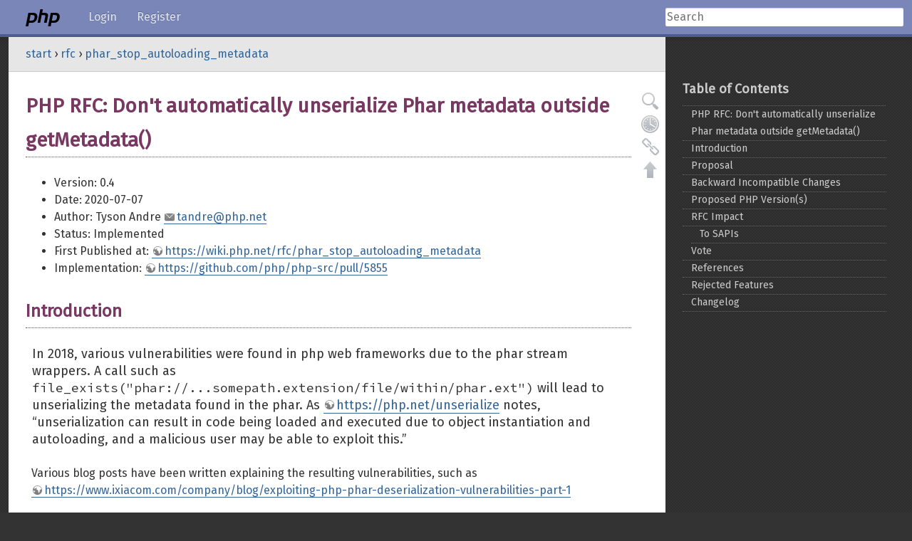

--- FILE ---
content_type: text/html; charset=utf-8
request_url: https://wiki.php.net/rfc/phar_stop_autoloading_metadata
body_size: 5526
content:
<!DOCTYPE html>
<html>
<head>
  <meta charset="utf-8">
  <meta name="viewport" content="width=device-width, initial-scale=1.0">

  <title>PHP: rfc:phar_stop_autoloading_metadata</title>

  <meta name="generator" content="DokuWiki"/>
<meta name="robots" content="index,follow"/>
<meta name="keywords" content="rfc,phar_stop_autoloading_metadata"/>
<link rel="search" type="application/opensearchdescription+xml" href="/lib/exe/opensearch.php" title="PHP Wiki"/>
<link rel="start" href="/"/>
<link rel="contents" href="/rfc/phar_stop_autoloading_metadata?do=index" title="Sitemap"/>
<link rel="manifest" href="/lib/exe/manifest.php" crossorigin="use-credentials"/>
<link rel="alternate" type="application/rss+xml" title="Recent Changes" href="/feed.php"/>
<link rel="alternate" type="application/rss+xml" title="Current namespace" href="/feed.php?mode=list&amp;ns=rfc"/>
<link rel="alternate" type="text/html" title="Plain HTML" href="/_export/xhtml/rfc/phar_stop_autoloading_metadata"/>
<link rel="alternate" type="text/plain" title="Wiki Markup" href="/_export/raw/rfc/phar_stop_autoloading_metadata"/>
<link rel="canonical" href="https://wiki.php.net/rfc/phar_stop_autoloading_metadata"/>
<link rel="stylesheet" href="/lib/exe/css.php?t=phpnet&amp;tseed=d92a3e9abc7f7a3b406d766b6e4ab703"/>
<script >var NS='rfc';var JSINFO = {"id":"rfc:phar_stop_autoloading_metadata","namespace":"rfc","ACT":"show","useHeadingNavigation":0,"useHeadingContent":0};(function(H){H.className=H.className.replace(/\bno-js\b/,'js')})(document.documentElement);</script>
<script src="/lib/exe/jquery.php?tseed=8faf3dc90234d51a499f4f428a0eae43" defer="defer"></script>
<script src="/lib/exe/js.php?t=phpnet&amp;tseed=d92a3e9abc7f7a3b406d766b6e4ab703" defer="defer"></script>
  <link media='all' rel='stylesheet' href='//shared.php.net/styles/defaults.css?filemtime=1756897614'/>
  <link media='all' rel='stylesheet' href='//shared.php.net/styles/wiki.css?filemtime=1756897614'/>

  <link href="//fonts.googleapis.com/css?family=Fira+Sans|Source+Sans+Pro:300,400,600,400italic,600italic|Source+Code+Pro&amp;subset=latin,latin-ext" rel="stylesheet">
  <link rel="shortcut icon" href="//php.net/favicon.ico">
<!--[if lt IE 9]>
  <script src="//shared.php.net/js/html5shiv.js"></script>
<![endif]-->
  </head>
<body id="">

<div class="wrap">
<header class='clearfix'>
  <div id="mainmenu-toggle-overlay"></div>
  <input type="checkbox" id="mainmenu-toggle">
  <nav class="fullscreen">
    <div class="mainscreen">
      <a href="/" class="home"><img src="//php.net/images/logo.php?" width="48" height="24" alt="php"><span class="subdomain"></span></a>
      <ul>
        <li class=""><a href="?do=login">Login</a></li>
        <li class=""><a href="?do=register">Register</a></li>
      </ul>
    </div>
    <div class="secondscreen">
      <form method="get" action="/start">
        <input type="search" placeholder="Search" name="id" class="search">
        <input type="hidden" name="do" value="search">
      </form>
    </div>
  </nav>
</header>
<div id="flash-message"></div>
<nav id="megadropdown"></nav>

<section class="fullscreen clearfix">


<section id="breadcrumbs">
<nav>
<span class="bchead">You are here: </span><span class="home"><bdi><a href="/start" class="wikilink1" title="start" data-wiki-id="start">start</a></bdi></span> › <bdi><a href="/rfc" class="wikilink1" title="rfc" data-wiki-id="rfc">rfc</a></bdi> › <bdi><a href="/rfc/phar_stop_autoloading_metadata" class="wikilink1" title="rfc:phar_stop_autoloading_metadata" data-wiki-id="rfc:phar_stop_autoloading_metadata">phar_stop_autoloading_metadata</a></bdi></nav>
</section>
<section class="mainscreen">
    <!--[if lte IE 7 ]><div id="IE7"><![endif]--><!--[if IE 8 ]><div id="IE8"><![endif]-->
    <div id="dokuwiki__site"><div id="dokuwiki__top" class="site dokuwiki mode_show tpl_phpnet     ">


        <div class="wrapper group">

            
            <!-- ********** CONTENT ********** -->
            <div id="dokuwiki__content"><div class="pad group">

                <div class="pageId"><span>rfc:phar_stop_autoloading_metadata</span></div>

                <div class="page group">
                                                            <!-- wikipage start -->
                                        
<h1 class="sectionedit1" id="php_rfcdon_t_automatically_unserialize_phar_metadata_outside_getmetadata">PHP RFC: Don&#039;t automatically unserialize Phar metadata outside getMetadata()</h1>
<div class="level1">
<ul>
<li class="level1"><div class="li"> Version: 0.4</div>
</li>
<li class="level1"><div class="li"> Date: 2020-07-07</div>
</li>
<li class="level1"><div class="li"> Author: Tyson Andre <a href="mailto:&#116;&#97;&#110;&#100;&#114;&#101;&#64;&#112;&#104;&#112;&#46;&#110;&#101;&#116;" class="mail" title="&#116;&#97;&#110;&#100;&#114;&#101;&#64;&#112;&#104;&#112;&#46;&#110;&#101;&#116;">&#116;&#97;&#110;&#100;&#114;&#101;&#64;&#112;&#104;&#112;&#46;&#110;&#101;&#116;</a></div>
</li>
<li class="level1"><div class="li"> Status: Implemented</div>
</li>
<li class="level1"><div class="li"> First Published at: <a href="https://wiki.php.net/rfc/phar_stop_autoloading_metadata" class="urlextern" title="https://wiki.php.net/rfc/phar_stop_autoloading_metadata" rel="ugc nofollow">https://wiki.php.net/rfc/phar_stop_autoloading_metadata</a></div>
</li>
<li class="level1"><div class="li"> Implementation: <a href="https://github.com/php/php-src/pull/5855" class="urlextern" title="https://github.com/php/php-src/pull/5855" rel="ugc nofollow">https://github.com/php/php-src/pull/5855</a></div>
</li>
</ul>

</div>

<h2 class="sectionedit2" id="introduction">Introduction</h2>
<div class="level2">

<p>
In 2018, various vulnerabilities were found in php web frameworks due to the phar stream wrappers. A call such as <code>file_exists(&quot;phar://...somepath.extension/file/within/phar.ext&quot;)</code> will lead to unserializing the metadata found in the phar. As <a href="https://php.net/unserialize" class="urlextern" title="https://php.net/unserialize" rel="ugc nofollow">https://php.net/unserialize</a> notes, “unserialization can result in code being loaded and executed due to object instantiation and autoloading, and a malicious user may be able to exploit this.”
</p>

<p>
Various blog posts have been written explaining the resulting vulnerabilities,
such as <a href="https://www.ixiacom.com/company/blog/exploiting-php-phar-deserialization-vulnerabilities-part-1" class="urlextern" title="https://www.ixiacom.com/company/blog/exploiting-php-phar-deserialization-vulnerabilities-part-1" rel="ugc nofollow">https://www.ixiacom.com/company/blog/exploiting-php-phar-deserialization-vulnerabilities-part-1</a>
</p>

</div>

<h2 class="sectionedit3" id="proposal">Proposal</h2>
<div class="level2">

<p>
Don&#039;t unserialize the metadata automatically when a phar file is opened by php. Make PHP unserialize the metadata <strong>only</strong> if <code>Phar-&gt;getMetadata()</code> or <code>PharFile-&gt;getMetadata()</code> is called directly.
</p>

<p>
Additionally, add an <code>array $unserialize_options = []</code> parameter to both getMetadata() implementations, defaulting to the current default <code>unserialize()</code> behavior such as allowing any classes. (As an implementation detail, if <code>$unserialize_options</code> is set to anything other than the default, the resulting metadata won&#039;t be cached and this won&#039;t return the value from the cache. E.g. <code>getMetaData([&#039;allowed_classes&#039; =&gt; []])</code> after <code>setMetadata(new stdClass())</code> will likely trigger a <code>unserialize([&#039;allowed_classes&#039; =&gt; []])</code> call internally.)
</p>

<p>
This implements one possible solution for <a href="https://bugs.php.net/bug.php?id=76774" class="urlextern" title="https://bugs.php.net/bug.php?id=76774" rel="ugc nofollow">https://bugs.php.net/bug.php?id=76774</a>
</p>

</div>

<h2 class="sectionedit4" id="backward_incompatible_changes">Backward Incompatible Changes</h2>
<div class="level2">

<p>
Any side effects from <code>__wakeup()</code>, <code>__destruct()</code>, etc. that were triggered during/after unserialization of metadata when the phar is loaded will stop happening, and will only happen when <code>getMetadata()</code> is directly called.
</p>

<p>
Eliminating the side effects is the goal of this <abbr title="Request for Comments">RFC</abbr>, for security reasons. Typical phars use scalars and associative arrays for any metadata, and many phars don&#039;t need metadata at all.
</p>

</div>

<h2 class="sectionedit5" id="proposed_php_version_s">Proposed PHP Version(s)</h2>
<div class="level2">

<p>
8.0
</p>

</div>

<h2 class="sectionedit6" id="rfc_impact">RFC Impact</h2>
<div class="level2">

</div>

<h3 class="sectionedit7" id="to_sapis">To SAPIs</h3>
<div class="level3">

<p>
This affects stream wrapper calls such as <code>file_exists()</code> (they will no longer call <code>unserialize()</code> if there is metadata), as well as direct calls to <code>Phar-&gt;getMetadata()</code> (they will call <code>unserialize()</code> if there is metadata, instead of using the data from the time the phar file was loaded)
</p>

</div>

<h2 class="sectionedit8" id="vote">Vote</h2>
<div class="level2">

<p>
Yes/No, requiring 2/3 majority to stop automatically unserializing metadata.
Voting started on 2020-07-21 and ended 2020-08-04.
</p>

<!-- Doodle Plugin -->
<form action="/rfc/phar_stop_autoloading_metadata#doodle__form__stop_automatically_unserializing_phar_metadata_outside_direct_getmetadata_calls" method="post" name="doodle__form" id="doodle__form__stop_automatically_unserializing_phar_metadata_outside_direct_getmetadata_calls" accept-charset="utf-8" >

<input type="hidden" name="sectok" value="" />
<input type="hidden" name="do" value="show" >
<input type="hidden" name="id" value="rfc:phar_stop_autoloading_metadata" >
<input type="hidden" name="formId" value="doodle__form__stop_automatically_unserializing_phar_metadata_outside_direct_getmetadata_calls" >
<input type="hidden" name="edit__entry"   value="">
<input type="hidden" name="delete__entry" value="">

<table class="doodle__results">
	<thead>
	<tr class="title_row" style="grid-template-columns: minmax(0, 2fr) repeat(2, 1fr)">
	  <th class="title_caption" style="grid-column: 1 / 4">
		Stop automatically unserializing Phar metadata outside direct getMetadata() calls	  </th>
	</tr>
	<tr class="fields_row" style="grid-template-columns: minmax(0, 2fr) repeat(2, 1fr)">
		<th class="fields_caption">Real name</th>
		<th class="fields_data">Yes</th>
		<th class="fields_data">No</th>
	</tr>
	</thead>

	<tbody>
    <tr class="data_row" style="grid-template-columns: minmax(0, 2fr) repeat(2, 1fr)">
        <td class="data_caption">
                    <a href="https://people.php.net/alcaeus">alcaeus</a>        </td>
        <td class="data_data" style="background-color:#AFA"><img src="/lib/images/success.png" title="2020/08/03 10:58"></td><td class="data_data" style="background-color:#FCC">&nbsp;</td>    </tr>
    <tr class="data_row" style="grid-template-columns: minmax(0, 2fr) repeat(2, 1fr)">
        <td class="data_caption">
                    <a href="https://people.php.net/asgrim">asgrim</a>        </td>
        <td class="data_data" style="background-color:#AFA"><img src="/lib/images/success.png" title="2020/07/22 10:24"></td><td class="data_data" style="background-color:#FCC">&nbsp;</td>    </tr>
    <tr class="data_row" style="grid-template-columns: minmax(0, 2fr) repeat(2, 1fr)">
        <td class="data_caption">
                    <a href="https://people.php.net/ashnazg">ashnazg</a>        </td>
        <td class="data_data" style="background-color:#AFA"><img src="/lib/images/success.png" title="2020/07/24 15:27"></td><td class="data_data" style="background-color:#FCC">&nbsp;</td>    </tr>
    <tr class="data_row" style="grid-template-columns: minmax(0, 2fr) repeat(2, 1fr)">
        <td class="data_caption">
                    <a href="https://people.php.net/bishop">bishop</a>        </td>
        <td class="data_data" style="background-color:#AFA"><img src="/lib/images/success.png" title="2020/07/31 01:31"></td><td class="data_data" style="background-color:#FCC">&nbsp;</td>    </tr>
    <tr class="data_row" style="grid-template-columns: minmax(0, 2fr) repeat(2, 1fr)">
        <td class="data_caption">
                    <a href="https://people.php.net/bwoebi">bwoebi</a>        </td>
        <td class="data_data" style="background-color:#AFA"><img src="/lib/images/success.png" title="2020/07/21 21:56"></td><td class="data_data" style="background-color:#FCC">&nbsp;</td>    </tr>
    <tr class="data_row" style="grid-template-columns: minmax(0, 2fr) repeat(2, 1fr)">
        <td class="data_caption">
                    <a href="https://people.php.net/colinodell">colinodell</a>        </td>
        <td class="data_data" style="background-color:#AFA"><img src="/lib/images/success.png" title="2020/07/26 21:09"></td><td class="data_data" style="background-color:#FCC">&nbsp;</td>    </tr>
    <tr class="data_row" style="grid-template-columns: minmax(0, 2fr) repeat(2, 1fr)">
        <td class="data_caption">
                    <a href="https://people.php.net/dragoonis">dragoonis</a>        </td>
        <td class="data_data" style="background-color:#AFA"><img src="/lib/images/success.png" title="2020/08/03 16:55"></td><td class="data_data" style="background-color:#FCC">&nbsp;</td>    </tr>
    <tr class="data_row" style="grid-template-columns: minmax(0, 2fr) repeat(2, 1fr)">
        <td class="data_caption">
                    <a href="https://people.php.net/galvao">galvao</a>        </td>
        <td class="data_data" style="background-color:#AFA"><img src="/lib/images/success.png" title="2020/07/21 22:31"></td><td class="data_data" style="background-color:#FCC">&nbsp;</td>    </tr>
    <tr class="data_row" style="grid-template-columns: minmax(0, 2fr) repeat(2, 1fr)">
        <td class="data_caption">
                    <a href="https://people.php.net/geekcom">geekcom</a>        </td>
        <td class="data_data" style="background-color:#AFA"><img src="/lib/images/success.png" title="2020/07/22 12:12"></td><td class="data_data" style="background-color:#FCC">&nbsp;</td>    </tr>
    <tr class="data_row" style="grid-template-columns: minmax(0, 2fr) repeat(2, 1fr)">
        <td class="data_caption">
                    <a href="https://people.php.net/guilhermeblanco">guilhermeblanco</a>        </td>
        <td class="data_data" style="background-color:#AFA"><img src="/lib/images/success.png" title="2020/07/22 15:15"></td><td class="data_data" style="background-color:#FCC">&nbsp;</td>    </tr>
    <tr class="data_row" style="grid-template-columns: minmax(0, 2fr) repeat(2, 1fr)">
        <td class="data_caption">
                    <a href="https://people.php.net/jasny">jasny</a>        </td>
        <td class="data_data" style="background-color:#AFA"><img src="/lib/images/success.png" title="2020/07/24 14:23"></td><td class="data_data" style="background-color:#FCC">&nbsp;</td>    </tr>
    <tr class="data_row" style="grid-template-columns: minmax(0, 2fr) repeat(2, 1fr)">
        <td class="data_caption">
                    <a href="https://people.php.net/jhdxr">jhdxr</a>        </td>
        <td class="data_data" style="background-color:#AFA"><img src="/lib/images/success.png" title="2020/08/02 07:01"></td><td class="data_data" style="background-color:#FCC">&nbsp;</td>    </tr>
    <tr class="data_row" style="grid-template-columns: minmax(0, 2fr) repeat(2, 1fr)">
        <td class="data_caption">
                    <a href="https://people.php.net/kalle">kalle</a>        </td>
        <td class="data_data" style="background-color:#AFA"><img src="/lib/images/success.png" title="2020/07/21 17:23"></td><td class="data_data" style="background-color:#FCC">&nbsp;</td>    </tr>
    <tr class="data_row" style="grid-template-columns: minmax(0, 2fr) repeat(2, 1fr)">
        <td class="data_caption">
                    <a href="https://people.php.net/kocsismate">kocsismate</a>        </td>
        <td class="data_data" style="background-color:#AFA"><img src="/lib/images/success.png" title="2020/07/21 17:13"></td><td class="data_data" style="background-color:#FCC">&nbsp;</td>    </tr>
    <tr class="data_row" style="grid-template-columns: minmax(0, 2fr) repeat(2, 1fr)">
        <td class="data_caption">
                    <a href="https://people.php.net/mike">mike</a>        </td>
        <td class="data_data" style="background-color:#AFA"><img src="/lib/images/success.png" title="2020/07/26 16:10"></td><td class="data_data" style="background-color:#FCC">&nbsp;</td>    </tr>
    <tr class="data_row" style="grid-template-columns: minmax(0, 2fr) repeat(2, 1fr)">
        <td class="data_caption">
                    <a href="https://people.php.net/ocramius">ocramius</a>        </td>
        <td class="data_data" style="background-color:#AFA"><img src="/lib/images/success.png" title="2020/07/21 14:14"></td><td class="data_data" style="background-color:#FCC">&nbsp;</td>    </tr>
    <tr class="data_row" style="grid-template-columns: minmax(0, 2fr) repeat(2, 1fr)">
        <td class="data_caption">
                    <a href="https://people.php.net/pmjones">pmjones</a>        </td>
        <td class="data_data" style="background-color:#AFA"><img src="/lib/images/success.png" title="2020/07/29 02:55"></td><td class="data_data" style="background-color:#FCC">&nbsp;</td>    </tr>
    <tr class="data_row" style="grid-template-columns: minmax(0, 2fr) repeat(2, 1fr)">
        <td class="data_caption">
                    <a href="https://people.php.net/ralphschindler">ralphschindler</a>        </td>
        <td class="data_data" style="background-color:#AFA"><img src="/lib/images/success.png" title="2020/07/23 16:36"></td><td class="data_data" style="background-color:#FCC">&nbsp;</td>    </tr>
    <tr class="data_row" style="grid-template-columns: minmax(0, 2fr) repeat(2, 1fr)">
        <td class="data_caption">
                    <a href="https://people.php.net/ramsey">ramsey</a>        </td>
        <td class="data_data" style="background-color:#AFA"><img src="/lib/images/success.png" title="2020/07/27 16:17"></td><td class="data_data" style="background-color:#FCC">&nbsp;</td>    </tr>
    <tr class="data_row" style="grid-template-columns: minmax(0, 2fr) repeat(2, 1fr)">
        <td class="data_caption">
                    <a href="https://people.php.net/reywob">reywob</a>        </td>
        <td class="data_data" style="background-color:#AFA"><img src="/lib/images/success.png" title="2020/07/21 14:56"></td><td class="data_data" style="background-color:#FCC">&nbsp;</td>    </tr>
    <tr class="data_row" style="grid-template-columns: minmax(0, 2fr) repeat(2, 1fr)">
        <td class="data_caption">
                    <a href="https://people.php.net/sergey">sergey</a>        </td>
        <td class="data_data" style="background-color:#AFA"><img src="/lib/images/success.png" title="2020/07/22 13:23"></td><td class="data_data" style="background-color:#FCC">&nbsp;</td>    </tr>
    <tr class="data_row" style="grid-template-columns: minmax(0, 2fr) repeat(2, 1fr)">
        <td class="data_caption">
                    <a href="https://people.php.net/stas">stas</a>        </td>
        <td class="data_data" style="background-color:#AFA"><img src="/lib/images/success.png" title="2020/07/21 21:48"></td><td class="data_data" style="background-color:#FCC">&nbsp;</td>    </tr>
    <tr class="data_row" style="grid-template-columns: minmax(0, 2fr) repeat(2, 1fr)">
        <td class="data_caption">
                    <a href="https://people.php.net/svpernova09">svpernova09</a>        </td>
        <td class="data_data" style="background-color:#AFA"><img src="/lib/images/success.png" title="2020/07/22 16:19"></td><td class="data_data" style="background-color:#FCC">&nbsp;</td>    </tr>
    <tr class="data_row" style="grid-template-columns: minmax(0, 2fr) repeat(2, 1fr)">
        <td class="data_caption">
                    <a href="https://people.php.net/tandre">tandre</a>        </td>
        <td class="data_data" style="background-color:#AFA"><img src="/lib/images/success.png" title="2020/07/21 17:35"></td><td class="data_data" style="background-color:#FCC">&nbsp;</td>    </tr>
    <tr class="data_row" style="grid-template-columns: minmax(0, 2fr) repeat(2, 1fr)">
        <td class="data_caption">
                    <a href="https://people.php.net/wyrihaximus">wyrihaximus</a>        </td>
        <td class="data_data" style="background-color:#AFA"><img src="/lib/images/success.png" title="2020/08/03 12:47"></td><td class="data_data" style="background-color:#FCC">&nbsp;</td>    </tr>

    <!-- Results / sum per column -->
    <tr class="results_row" style="grid-template-columns: minmax(0, 2fr) repeat(2, 1fr)">
        <td class="results_caption">Final result:</td>
        <td class="results_data">25</td>
        <td class="results_data">0</td>
    </tr>


    <tr class="title_row" style="grid-template-columns: minmax(0, 2fr) repeat(2, 1fr)">
      <td class="title_caption" style="grid-column: 1 / 4">
        This poll has been closed.      </td>
    </tr>
	</tbody>
</table>

</form>





</div>

<h2 class="sectionedit9" id="references">References</h2>
<div class="level2">

<p>
<a href="https://externals.io/message/110871" class="urlextern" title="https://externals.io/message/110871" rel="ugc nofollow">https://externals.io/message/110871</a> &#039;[<abbr title="Request for Comments">RFC</abbr>] Don&#039;t automatically unserialize Phar metadata outside getMetadata()&#039;
</p>

<p>
<a href="https://externals.io/message/110856" class="urlextern" title="https://externals.io/message/110856" rel="ugc nofollow">https://externals.io/message/110856</a> &#039;Including “Disable the ability to use concrete types in PHAR metadata” in PHP 8.0?&#039;
</p>

<p>
<a href="https://externals.io/message/105271" class="urlextern" title="https://externals.io/message/105271" rel="ugc nofollow">https://externals.io/message/105271</a> &#039;PHP deserialization techniques offer rich pickings for security researchers&#039;
</p>

<p>
<a href="https://bugs.php.net/bug.php?id=76774" class="urlextern" title="https://bugs.php.net/bug.php?id=76774" rel="ugc nofollow">https://bugs.php.net/bug.php?id=76774</a> &#039;Request #76774 Disable the ability to use concrete types in PHAR metadata&#039;
</p>

</div>

<h2 class="sectionedit10" id="rejected_features">Rejected Features</h2>
<div class="level2">

<p>
I&#039;d considered continuing to call <code>unserialize()</code> all of the time to validate phars earlier, but with <code>allowed_classes=[]</code> instead (controlled by an ini setting). This seemed like an unnecessary ini setting that could be avoided by just not automatically loading the metadata.
</p>

</div>

<h2 class="sectionedit11" id="changelog">Changelog</h2>
<div class="level2">

<p>
0.4: Change from <code>getMetadata($allowed_classes = ...)</code> to <code>getMetadata(array $unserialize_options = [])</code> in this document. I forgot about max_depth being added in php 8.0 and the usefulness of being able to support future options added to unserialize() without changing the signature of getMetadata. Elaborate on implementation details <code>$unserialize_options</code> would lead to when setMetaData is called before <code>$pharFileOrEntry-&gt;getMetadata([&#039;allowed_classes&#039; =&gt; $classes])</code>
</p>

<p>
0.3: Clarify wording, add link to <abbr title="Request for Comments">RFC</abbr> announcement thread. Remove inapplicable ini defaults section.
</p>

<p>
0.2: Link to implementation.
</p>

</div>
                    <!-- wikipage stop -->
                                    </div>

                <div class="docInfo"><bdi>rfc/phar_stop_autoloading_metadata.txt</bdi> · Last modified: <time datetime="2025-04-03T13:08:43+0000">2025/04/03 13:08</time> by <bdi>127.0.0.1</bdi></div>

                            </div></div><!-- /content -->

            <hr class="a11y" />

            <!-- PAGE ACTIONS -->
            <div id="dokuwiki__pagetools">
                <h3 class="a11y">Page Tools</h3>
                <div class="tools">
                    <ul>
                        <li><a href="/rfc/phar_stop_autoloading_metadata?do=edit"  class="action source" accesskey="v" rel="nofollow" title="Show pagesource [V]"><span>Show pagesource</span></a></li><li><a href="/rfc/phar_stop_autoloading_metadata?do=revisions"  class="action revs" accesskey="o" rel="nofollow" title="Old revisions [O]"><span>Old revisions</span></a></li><li><a href="/rfc/phar_stop_autoloading_metadata?do=backlink"  class="action backlink" rel="nofollow" title="Backlinks"><span>Backlinks</span></a></li><li><a href="#dokuwiki__top"  class="action top" accesskey="t" rel="nofollow" title="Back to top [T]"><span>Back to top</span></a></li>                    </ul>
                </div>
            </div>
        </div><!-- /wrapper -->

    </div></div><!-- /site -->

    <div class="no"><img src="/lib/exe/taskrunner.php?id=rfc%3Aphar_stop_autoloading_metadata&amp;1768778118" width="2" height="1" alt="" /></div>
    <div id="screen__mode" class="no"></div>    <!--[if ( lte IE 7 | IE 8 ) ]></div><![endif]-->
</section>

﻿<section class="secondscreen">
  <!-- TOC START -->
<div id="dw__toc" class="dw__toc">
<h3 class="toggle">Table of Contents</h3>
<div>

<ul class="toc">
<li class="level1"><div class="li"><a href="#php_rfcdon_t_automatically_unserialize_phar_metadata_outside_getmetadata">PHP RFC: Don&#039;t automatically unserialize Phar metadata outside getMetadata()</a></div>
<ul class="toc">
<li class="level2"><div class="li"><a href="#introduction">Introduction</a></div></li>
<li class="level2"><div class="li"><a href="#proposal">Proposal</a></div></li>
<li class="level2"><div class="li"><a href="#backward_incompatible_changes">Backward Incompatible Changes</a></div></li>
<li class="level2"><div class="li"><a href="#proposed_php_version_s">Proposed PHP Version(s)</a></div></li>
<li class="level2"><div class="li"><a href="#rfc_impact">RFC Impact</a></div>
<ul class="toc">
<li class="level3"><div class="li"><a href="#to_sapis">To SAPIs</a></div></li>
</ul>
</li>
<li class="level2"><div class="li"><a href="#vote">Vote</a></div></li>
<li class="level2"><div class="li"><a href="#references">References</a></div></li>
<li class="level2"><div class="li"><a href="#rejected_features">Rejected Features</a></div></li>
<li class="level2"><div class="li"><a href="#changelog">Changelog</a></div></li>
</ul></li>
</ul>
</div>
</div>
<!-- TOC END -->
</section>
</section><!-- .fullscreen -->
<footer>
  <nav class="fullscreen">
    <ul>
      <li><a href="//php.net/copyright">Copyright © 2001-2026 The PHP Group</a></li>
      <li><a href="//php.net/sites">Other PHP.net sites</a></li>
      <li><a href="//php.net/privacy">Privacy policy</a></li>
    </ul>
  </nav>
</footer>

</div><!-- .wrap -->
</body>
</html>
